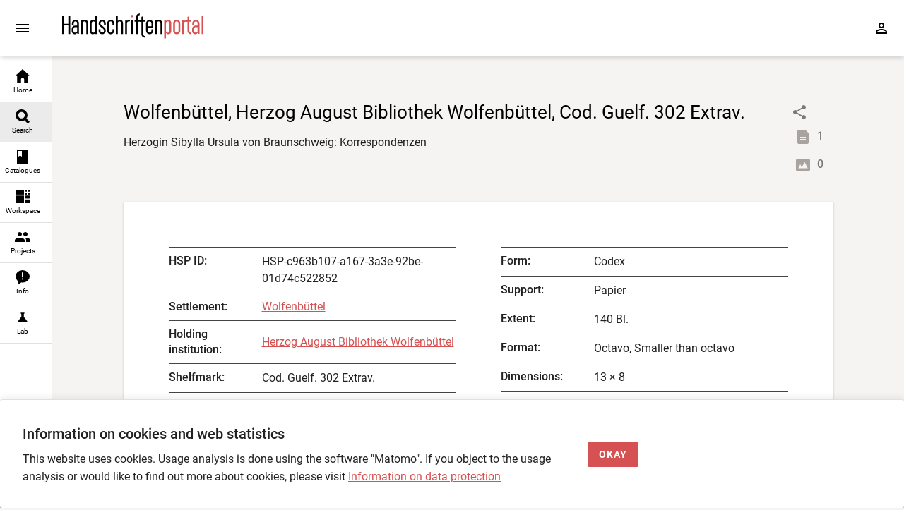

--- FILE ---
content_type: text/html; charset=utf-8
request_url: https://handschriftenportal.de/search?hspobjectid=HSP-c963b107-a167-3a3e-92be-01d74c522852
body_size: 319
content:
<!doctype html><html lang="en"><head><meta charset="UTF-8"><meta name="viewport" content="width=device-width,initial-scale=1"><title>Handschriftenportal</title>  <meta property="og:title" content="Wolfenbüttel, Herzog August Bibliothek Wolfenbüttel, Cod. Guelf. 302 Extrav."/>  <meta property="og:description" content="Codex (17. Jh., Mitte): Herzogin Sibylla Ursula von Braunschweig: Korrespondenzen"/>  <meta property="og:type" content="book"/>  <meta property="og:image" content="/img/hsp_01.jpg"/>  <meta name="twitter:site" content="@hsprtl"/><meta name="twitter:card" content="summary_large_image"/><style>html, body, #app {
      width: 100%;
      height: 100%;
    }</style><script defer="defer" src="/hsp-fo-app.fe895182bde4ed7da823.js"></script></head><body><div id="app"></div><script src="/hsp-fo-workspace.js?v=1.9.118"></script></body></html>

--- FILE ---
content_type: image/svg+xml
request_url: https://handschriftenportal.de/img/handschriftenportal_logo.svg
body_size: 2065
content:
<svg id="Ebene_1" data-name="Ebene 1" xmlns="http://www.w3.org/2000/svg" width="337.744" height="61" viewBox="0 0 337.744 61">
  <g>
    <path d="M0,5.4474H4.2842v19.53h10.647V5.4474h4.2836v44.1H14.9312v-20.79H4.2842v20.79H0Z"/>
    <path d="M37.8,17.9845a8.2964,8.2964,0,0,1,2.457,6.1109V49.4845H36.3516l-.378-2.52a6.5044,6.5044,0,0,1-5.8593,3.2129,6.645,6.645,0,0,1-5.418-2.457A8.7614,8.7614,0,0,1,22.68,41.9875V37.83a8.4094,8.4094,0,0,1,2.394-6.1114,8.2428,8.2428,0,0,1,6.1743-2.457h4.7251v-5.418a4.713,4.713,0,0,0-1.1342-3.2758,3.9456,3.9456,0,0,0-3.087-1.26,4.02,4.02,0,0,0-3.15,1.26,4.7106,4.7106,0,0,0-1.1342,3.2758v3.3389H23.1846V24.0954a8.4091,8.4091,0,0,1,2.394-6.1109,8.1622,8.1622,0,0,1,6.1109-2.457A8.2959,8.2959,0,0,1,37.8,17.9845ZM35.9736,33.0417H31.2485a4.0219,4.0219,0,0,0-3.15,1.26,4.7119,4.7119,0,0,0-1.1342,3.2759V41.61a4.964,4.964,0,0,0,1.1972,3.4649,4.1933,4.1933,0,0,0,3.2759,1.3232,4.2954,4.2954,0,0,0,3.3076-1.3232A4.8883,4.8883,0,0,0,35.9736,41.61Z"/>
    <path d="M60.1338,17.89a8.5669,8.5669,0,0,1,1.9214,5.5757v26.082H57.7715V23.8434a4.71,4.71,0,0,0-1.1343-3.2758,3.9454,3.9454,0,0,0-3.0869-1.26,4.02,4.02,0,0,0-3.15,1.26,4.7123,4.7123,0,0,0-1.1338,3.2758V49.5475H44.9824v-33.39h3.9058l.3784,2.394a6.281,6.281,0,0,1,5.6069-3.0239A6.4169,6.4169,0,0,1,60.1338,17.89Z"/>
    <path d="M79.2539,49.5475l-.3149-2.394a6.2847,6.2847,0,0,1-5.6075,3.0239,6.4484,6.4484,0,0,1-5.26-2.331,8.5248,8.5248,0,0,1-1.9214-5.607V23.4655A8.562,8.562,0,0,1,68.0713,17.89a6.4143,6.4143,0,0,1,5.26-2.3623,6.2847,6.2847,0,0,1,5.6075,3.0239V5.4474h4.2837v44.1Zm-7.686-28.98a4.71,4.71,0,0,0-1.1343,3.2758V41.8615a4.7064,4.7064,0,0,0,1.1343,3.2759,4.0169,4.0169,0,0,0,3.15,1.26,3.9425,3.9425,0,0,0,3.0869-1.26,4.7092,4.7092,0,0,0,1.1343-3.2759V23.8434a4.713,4.713,0,0,0-1.1343-3.2758,4.0217,4.0217,0,0,0-3.15-1.26A3.9438,3.9438,0,0,0,71.5679,20.5676Z"/>
    <path d="M101.83,47.72a8.8276,8.8276,0,0,1-12.2221,0A8.4059,8.4059,0,0,1,87.2141,41.61V38.2077h4.2842v3.4648a4.706,4.706,0,0,0,1.1343,3.2759,4.0171,4.0171,0,0,0,3.15,1.26,3.9425,3.9425,0,0,0,3.0869-1.26,4.7081,4.7081,0,0,0,1.1338-3.2759,5.8088,5.8088,0,0,0-1.1655-3.6538,18.8346,18.8346,0,0,0-3.7486-3.4023q-3.1509-2.33-4.63-3.6538a10.3648,10.3648,0,0,1-2.331-2.961,8.3771,8.3771,0,0,1-.85-3.9062,8.3924,8.3924,0,0,1,8.5049-8.5679,8.1653,8.1653,0,0,1,6.1108,2.457,8.4132,8.4132,0,0,1,2.3941,6.1109v3.0869h-4.2842V23.8434a4.7123,4.7123,0,0,0-1.1338-3.2758,4.4106,4.4106,0,0,0-6.1738,0,4.71,4.71,0,0,0-1.1343,3.2758,4.7282,4.7282,0,0,0,1.1025,3.1817,24.4777,24.4777,0,0,0,3.8116,3.3076,54.293,54.293,0,0,1,4.5361,3.6855,10.8932,10.8932,0,0,1,2.4253,3.2759,10.0135,10.0135,0,0,1,.8506,4.3154A8.2933,8.2933,0,0,1,101.83,47.72Z"/>
    <path d="M122.2526,17.9845a8.4132,8.4132,0,0,1,2.3941,6.1109v3.0869H120.363V23.8434a4.7126,4.7126,0,0,0-1.1343-3.2758,3.9454,3.9454,0,0,0-3.0869-1.26,4.02,4.02,0,0,0-3.15,1.26,4.71,4.71,0,0,0-1.1343,3.2758V41.6725a4.706,4.706,0,0,0,1.1343,3.2759,4.0171,4.0171,0,0,0,3.15,1.26,3.9424,3.9424,0,0,0,3.0869-1.26,4.7084,4.7084,0,0,0,1.1343-3.2759V38.2077h4.2837V41.61a8.41,8.41,0,0,1-2.3941,6.1109,8.1649,8.1649,0,0,1-6.1108,2.457,8.3949,8.3949,0,0,1-8.5679-8.5679V24.0954a8.3949,8.3949,0,0,1,8.5679-8.5679A8.1653,8.1653,0,0,1,122.2526,17.9845Z"/>
    <path d="M143.6643,17.89a8.5675,8.5675,0,0,1,1.9214,5.5757v26.082H141.302V23.8434a4.71,4.71,0,0,0-1.1343-3.2758,3.9454,3.9454,0,0,0-3.0869-1.26,4.02,4.02,0,0,0-3.15,1.26,4.7123,4.7123,0,0,0-1.1338,3.2758V49.5475h-4.2842v-44.1h4.2842v13.104a6.4923,6.4923,0,0,1,5.6069-3.0239A6.417,6.417,0,0,1,143.6643,17.89Z"/>
    <path d="M150.6271,16.1574h4.0952l.189,2.394a7.2942,7.2942,0,0,1,2.3306-2.205,5.9585,5.9585,0,0,1,3.0874-.8189,6.83,6.83,0,0,1,1.89.315l-.063,3.4648H159.195a4.02,4.02,0,0,0-3.15,1.26,4.7123,4.7123,0,0,0-1.1338,3.2758V49.5475h-4.2842Z"/>
    <path d="M169.0083,49.5475h-4.2842v-33.39h4.2842Z"/>
    <path d="M173.0437,16.1574h3.7172V9.133a9.2755,9.2755,0,0,1,1.0708-4.5357,7.8117,7.8117,0,0,1,2.8667-3.0244A7.436,7.436,0,0,1,184.573.5021a3.3924,3.3924,0,0,1,.7558.063,1.8212,1.8212,0,0,0,.315.063l-.189,3.6538a4.0734,4.0734,0,0,0-3.2129,1.3545A4.9946,4.9946,0,0,0,181.0446,9.07v7.0874h6.12v3.78h-6.12v29.61h-4.2837v-29.61h-3.7172Z"/>
    <path d="M185.9219,16.1574h3.7168v-8.19l4.2842-.378v8.5679h3.8433v3.78h-3.8433V49.8569a5.0825,5.0825,0,0,0,1.1973,3.4966,4.0694,4.0694,0,0,0,3.2129,1.3545l.1889,3.5908a2.8741,2.8741,0,0,1-1.0713.126A7.5784,7.5784,0,0,1,190.71,54.393a9.2721,9.2721,0,0,1-1.0713-4.5361V19.9377h-3.7168Z"/>
    <path d="M200.6618,24.0954a8.3949,8.3949,0,0,1,8.5678-8.5679,8.1653,8.1653,0,0,1,6.1109,2.457,8.4131,8.4131,0,0,1,2.394,6.1109v10.521h-12.789v7.0561a4.7064,4.7064,0,0,0,1.1342,3.2759,3.9412,3.9412,0,0,0,3.087,1.26,4.0187,4.0187,0,0,0,3.15-1.26,4.7088,4.7088,0,0,0,1.1342-3.2759V38.2077h4.2837V41.61a8.41,8.41,0,0,1-2.394,6.1109,8.165,8.165,0,0,1-6.1109,2.457,8.3949,8.3949,0,0,1-8.5678-8.5679Zm12.789,6.7412V23.8434a4.713,4.713,0,0,0-1.1342-3.2758,3.9456,3.9456,0,0,0-3.087-1.26,4.02,4.02,0,0,0-3.15,1.26,4.7106,4.7106,0,0,0-1.1342,3.2758v6.9932Z"/>
    <path d="M237.3923,17.89a8.5675,8.5675,0,0,1,1.9214,5.5757v26.082H235.03V23.8434a4.7107,4.7107,0,0,0-1.1343-3.2758,3.9455,3.9455,0,0,0-3.0869-1.26,4.02,4.02,0,0,0-3.15,1.26,4.7123,4.7123,0,0,0-1.1338,3.2758V49.5475h-4.2842v-33.39h3.9058l.3784,2.394a6.281,6.281,0,0,1,5.6069-3.0239A6.417,6.417,0,0,1,237.3923,17.89Z"/>
    <path d="M248.0031,16.1574l.3154,2.394a6.281,6.281,0,0,1,5.6069-3.0239,6.4548,6.4548,0,0,1,5.26,2.3311,8.5338,8.5338,0,0,1,1.9214,5.6069V42.2394a8.5669,8.5669,0,0,1-1.9214,5.5757,6.4169,6.4169,0,0,1-5.26,2.3623,6.281,6.281,0,0,1-5.6069-3.0239v13.104h-4.2842v-44.1Zm7.686,28.98a4.7064,4.7064,0,0,0,1.1343-3.2759V23.8434a4.71,4.71,0,0,0-1.1343-3.2758,4.0214,4.0214,0,0,0-3.15-1.26,3.9441,3.9441,0,0,0-3.0869,1.26,4.7123,4.7123,0,0,0-1.1338,3.2758V41.8615a4.7084,4.7084,0,0,0,1.1338,3.2759,4.0172,4.0172,0,0,0,3.15,1.26A3.9422,3.9422,0,0,0,255.6891,45.1374Z" style="fill: #d65151"/>
    <path d="M280.1547,17.9845a8.4128,8.4128,0,0,1,2.3941,6.1109V41.61a8.41,8.41,0,0,1-2.3941,6.1109,8.1647,8.1647,0,0,1-6.1108,2.457A8.3951,8.3951,0,0,1,265.476,41.61V24.0954a8.3951,8.3951,0,0,1,8.5679-8.5679A8.1651,8.1651,0,0,1,280.1547,17.9845Zm-9.2607,2.5831a4.7107,4.7107,0,0,0-1.1343,3.2758V41.6725a4.7065,4.7065,0,0,0,1.1343,3.2759,4.0172,4.0172,0,0,0,3.15,1.26,3.9422,3.9422,0,0,0,3.0869-1.26,4.7084,4.7084,0,0,0,1.1343-3.2759V23.8434a4.7126,4.7126,0,0,0-1.1343-3.2758,3.9452,3.9452,0,0,0-3.0869-1.26A4.02,4.02,0,0,0,270.894,20.5676Z" style="fill: #d65151"/>
    <path d="M287.0625,16.1574h4.0952l.1,2.7613a6.9356,6.9356,0,0,1,2.357-2.0631,5.6774,5.6774,0,0,1,3.0311-.6986c.5454,0,1.0073-.0035,2.0086,0l-.063,3.78s-2.2181.0442-2.9609.0551a4.0884,4.0884,0,0,0-3.15,1.26,4.7124,4.7124,0,0,0-1.1338,3.2759V49.5475h-4.2842Z" style="fill: #d65151"/>
    <path d="M296.1393,16.1574h3.7168v-8.19L304.14,7.59v8.5679h3.8432v3.78H304.14V41.61a5.0826,5.0826,0,0,0,1.1972,3.4966,4.0695,4.0695,0,0,0,3.2129,1.3545l.189,3.5908a2.8749,2.8749,0,0,1-1.0713.126,7.5781,7.5781,0,0,1-6.7407-4.0317,9.2711,9.2711,0,0,1-1.0713-4.5362V19.9377h-3.7168Z" style="fill: #d65151"/>
    <path d="M325.8533,17.9845a8.2964,8.2964,0,0,1,2.457,6.1109V49.4845h-3.9057l-.3779-2.52a6.5046,6.5046,0,0,1-5.8594,3.2129,6.6451,6.6451,0,0,1-5.418-2.457,8.7614,8.7614,0,0,1-2.0161-5.7329V37.83a8.41,8.41,0,0,1,2.394-6.1114,8.2429,8.2429,0,0,1,6.1744-2.457h4.7251v-5.418a4.713,4.713,0,0,0-1.1343-3.2758,3.9455,3.9455,0,0,0-3.0869-1.26,4.02,4.02,0,0,0-3.15,1.26,4.71,4.71,0,0,0-1.1343,3.2758v3.3389h-4.2837V24.0954a8.41,8.41,0,0,1,2.394-6.1109,8.1624,8.1624,0,0,1,6.1109-2.457A8.2959,8.2959,0,0,1,325.8533,17.9845Zm-1.8266,15.0572h-4.7251a4.0216,4.0216,0,0,0-3.15,1.26,4.7115,4.7115,0,0,0-1.1343,3.2759V41.61a4.964,4.964,0,0,0,1.1972,3.4649,4.1933,4.1933,0,0,0,3.2759,1.3232,4.2953,4.2953,0,0,0,3.3076-1.3232,4.8883,4.8883,0,0,0,1.2286-3.4649Z" style="fill: #d65151"/>
    <path d="M337.744,49.5475H333.46v-44.1h4.2842Z" style="fill: #d65151"/>
  </g>
  <circle cx="166.8662" cy="6.5467" r="2.9114" style="fill: #d65151"/>
</svg>


--- FILE ---
content_type: image/svg+xml
request_url: https://handschriftenportal.de/img/mark_email_read.svg
body_size: 3
content:
<svg xmlns="http://www.w3.org/2000/svg" width="1em" height="1em" viewBox="0 0 24 24"><path fill="currentColor" d="M12 19a6.995 6.995 0 0 1 10-6.32V4H2v16h10.08c-.05-.33-.08-.66-.08-1M4 6l8 5l8-5v2l-8 5l-8-5zm13.34 16l-3.54-3.54l1.41-1.41l2.12 2.12l4.24-4.24L23 16.34z"/></svg>

--- FILE ---
content_type: image/svg+xml
request_url: https://handschriftenportal.de/icons/workspace.svg
body_size: 110
content:
<?xml version="1.0" encoding="UTF-8"?>
<svg width="15px" height="14px" viewBox="0 0 15 14" version="1.1" xmlns="http://www.w3.org/2000/svg" xmlns:xlink="http://www.w3.org/1999/xlink">
    <title>Icon/workspace</title>
    <g id="Styleguide" stroke="none" stroke-width="1" fill="none" fill-rule="evenodd">
        <g id="Styleguide-/-Icons" transform="translate(-340.000000, -321.000000)" fill="#000000">
            <g id="Group" transform="translate(340.000000, 321.000000)">
                <rect id="Rectangle-Copy" x="0" y="6" width="9" height="8"></rect>
                <rect id="Rectangle-Copy-2" x="0" y="8.8817842e-16" width="9" height="5"></rect>
                <rect id="Rectangle-Copy-3" x="10" y="0" width="2" height="2"></rect>
                <rect id="Rectangle-Copy-9" x="10" y="3" width="2" height="2"></rect>
                <rect id="Rectangle-Copy-7" x="10" y="6" width="5" height="3"></rect>
                <rect id="Rectangle-Copy-8" x="10" y="10" width="5" height="4"></rect>
                <rect id="Rectangle-Copy-6" x="13" y="0" width="2" height="2"></rect>
                <rect id="Rectangle-Copy-10" x="13" y="3" width="2" height="2"></rect>
            </g>
        </g>
    </g>
</svg>

--- FILE ---
content_type: image/svg+xml
request_url: https://handschriftenportal.de/icons/home.svg
body_size: 602
content:
<?xml version="1.0" encoding="UTF-8"?>
<svg width="18px" height="17px" viewBox="0 0 18 17" version="1.1" xmlns="http://www.w3.org/2000/svg" xmlns:xlink="http://www.w3.org/1999/xlink">
    <title>Icon/home</title>
    <g id="Styleguide" stroke="none" stroke-width="1" fill="none" fill-rule="evenodd">
        <g id="Styleguide-/-Icons" transform="translate(-171.000000, -319.000000)" fill="#000000">
            <g id="Fill-1" transform="translate(171.000000, 319.000000)">
                <path d="M8.98026928,0 L-3.73034936e-13,8.08224235 L1.98026928,9 L1.98026928,17 L6.97926928,17 L6.97926928,13.0015 C6.97926928,11.8966544 7.87492364,11.001 8.97976928,11.001 C10.0846149,11.001 10.9802693,11.8966544 10.9802693,13.0015 L10.9802693,17 L10.9802693,17 L15.9792693,17 L15.9792693,9 L17.9164482,8.04256104 L8.98026928,0 Z"></path>
            </g>
        </g>
    </g>
</svg>

--- FILE ---
content_type: image/svg+xml
request_url: https://handschriftenportal.de/img/beschreibung.svg
body_size: 633
content:
<?xml version="1.0" encoding="UTF-8"?>
<svg width="16px" height="20px" viewBox="0 0 16 20" version="1.1" xmlns="http://www.w3.org/2000/svg" xmlns:xlink="http://www.w3.org/1999/xlink">
    <title>Icon/beschreibung</title>
    <g id="Styleguide" stroke="none" stroke-width="1" fill="none" fill-rule="evenodd">
        <g id="Styleguide-/-Icons" transform="translate(-138.000000, -777.000000)" fill="#A8A39F">
            <g id="Combined-Shape" transform="translate(138.000000, 777.000000)">
                <path d="M11,0 L16,5 L16,18 C16,19.1045695 15.1045695,20 14,20 L14,20 L2,20 C0.8954305,20 1.3527075e-16,19.1045695 0,18 L0,18 L0,2.09763449 C3.0985366e-16,1.00151804 0.882278693,0.109627865 1.97833081,0.0977518857 L1.97833081,0.0977518857 L11,0 Z M12,13 L4,13 L4,14 L12,14 L12,13 Z M12,10 L4,10 L4,11 L12,11 L12,10 Z M12,7 L4,7 L4,8 L12,8 L12,7 Z"></path>
            </g>
        </g>
    </g>
</svg>

--- FILE ---
content_type: image/svg+xml
request_url: https://handschriftenportal.de/icons/language.svg
body_size: 633
content:
<?xml version="1.0" encoding="UTF-8"?>
<svg width="22px" height="22px" viewBox="0 0 22 22" version="1.1" xmlns="http://www.w3.org/2000/svg" xmlns:xlink="http://www.w3.org/1999/xlink">
    <title>Icon/language</title>
    <g id="Styleguide" stroke="none" stroke-width="1" fill="none" fill-rule="evenodd">
        <g id="Styleguide-/-Icons" transform="translate(-394.000000, -317.000000)">
            <g id="Group-2" transform="translate(395.000000, 318.000000)">
                <circle id="Oval" fill="#000000" cx="10" cy="10" r="9"></circle>
                <line x1="0" y1="10" x2="20" y2="10" id="Line" stroke="#FFFFFF" stroke-linecap="square"></line>
                <line x1="10" y1="20" x2="10" y2="0" id="Line" stroke="#FFFFFF" stroke-linecap="square"></line>
                <ellipse id="Oval" stroke="#FFFFFF" cx="10" cy="10" rx="5" ry="9"></ellipse>
            </g>
        </g>
    </g>
</svg>

--- FILE ---
content_type: image/svg+xml
request_url: https://handschriftenportal.de/img/digitalisat.svg
body_size: 582
content:
<?xml version="1.0" encoding="UTF-8"?>
<svg width="18px" height="16px" viewBox="0 0 18 16" version="1.1" xmlns="http://www.w3.org/2000/svg" xmlns:xlink="http://www.w3.org/1999/xlink">
    <title>Icon/Digitalisat</title>
    <g id="Styleguide" stroke="none" stroke-width="1" fill="none" fill-rule="evenodd">
        <g id="Styleguide-/-Icons" transform="translate(-185.000000, -777.000000)" fill="#A8A39F">
            <g id="Combined-Shape" transform="translate(185.000000, 777.000000)">
                <path d="M16,0 C17.1045695,-2.02906125e-16 18,0.8954305 18,2 L18,2 L18,14 C18,15.1045695 17.1045695,16 16,16 L16,16 L2,16 C0.8954305,16 1.3527075e-16,15.1045695 0,14 L0,14 L0,2 C-1.3527075e-16,0.8954305 0.8954305,2.02906125e-16 2,0 L2,0 Z M15,12 L11.0003658,4 L7.5,11 L5.50030469,7 L3,12 L15,12 Z"></path>
            </g>
        </g>
    </g>
</svg>